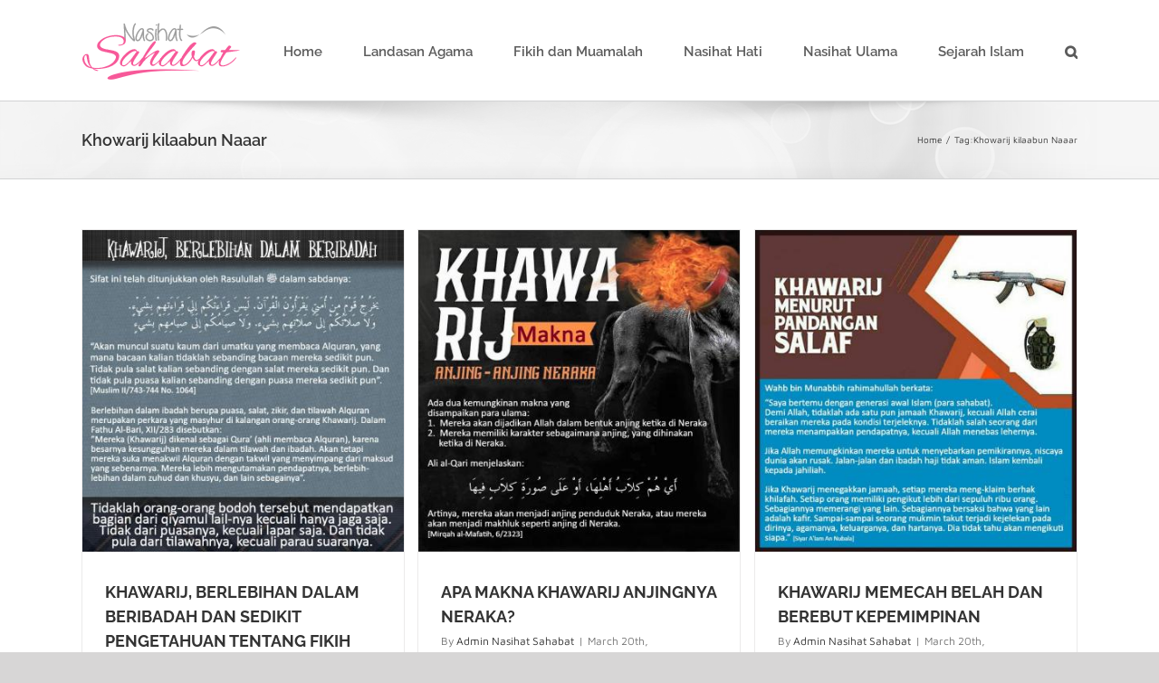

--- FILE ---
content_type: text/html; charset=UTF-8
request_url: https://nasihatsahabat.com/tag/khowarij-kilaabun-naaar/
body_size: 13942
content:
<!DOCTYPE html>
<html class="avada-html-layout-wide avada-html-header-position-top avada-html-is-archive" lang="en-US" prefix="og: http://ogp.me/ns# fb: http://ogp.me/ns/fb#">
<head>
	<meta http-equiv="X-UA-Compatible" content="IE=edge" />
	<meta http-equiv="Content-Type" content="text/html; charset=utf-8"/>
	<meta name="viewport" content="width=device-width, initial-scale=1" />
	<meta name='robots' content='index, follow, max-image-preview:large, max-snippet:-1, max-video-preview:-1' />

	<!-- This site is optimized with the Yoast SEO plugin v25.6 - https://yoast.com/wordpress/plugins/seo/ -->
	<title>Khowarij kilaabun Naaar Archives - Nasihat Sahabat</title>
	<link rel="canonical" href="https://nasihatsahabat.com/tag/khowarij-kilaabun-naaar/" />
	<meta property="og:locale" content="en_US" />
	<meta property="og:type" content="article" />
	<meta property="og:title" content="Khowarij kilaabun Naaar Archives - Nasihat Sahabat" />
	<meta property="og:url" content="https://nasihatsahabat.com/tag/khowarij-kilaabun-naaar/" />
	<meta property="og:site_name" content="Nasihat Sahabat" />
	<meta name="twitter:card" content="summary_large_image" />
	<meta name="twitter:site" content="@NasihatSunnah" />
	<script type="application/ld+json" class="yoast-schema-graph">{"@context":"https://schema.org","@graph":[{"@type":"CollectionPage","@id":"https://nasihatsahabat.com/tag/khowarij-kilaabun-naaar/","url":"https://nasihatsahabat.com/tag/khowarij-kilaabun-naaar/","name":"Khowarij kilaabun Naaar Archives - Nasihat Sahabat","isPartOf":{"@id":"https://nasihatsahabat.com/#website"},"primaryImageOfPage":{"@id":"https://nasihatsahabat.com/tag/khowarij-kilaabun-naaar/#primaryimage"},"image":{"@id":"https://nasihatsahabat.com/tag/khowarij-kilaabun-naaar/#primaryimage"},"thumbnailUrl":"https://nasihatsahabat.com/wp-content/uploads/2019/03/Khawarij-Berlebihan-Dalam-Beribadah-Ghuluw-Ibadah-Anjing-Neraka-1.jpg","breadcrumb":{"@id":"https://nasihatsahabat.com/tag/khowarij-kilaabun-naaar/#breadcrumb"},"inLanguage":"en-US"},{"@type":"ImageObject","inLanguage":"en-US","@id":"https://nasihatsahabat.com/tag/khowarij-kilaabun-naaar/#primaryimage","url":"https://nasihatsahabat.com/wp-content/uploads/2019/03/Khawarij-Berlebihan-Dalam-Beribadah-Ghuluw-Ibadah-Anjing-Neraka-1.jpg","contentUrl":"https://nasihatsahabat.com/wp-content/uploads/2019/03/Khawarij-Berlebihan-Dalam-Beribadah-Ghuluw-Ibadah-Anjing-Neraka-1.jpg","width":800,"height":800,"caption":"KHAWARIJ, BERLEBIHAN DALAM BERIBADAH DAN SEDIKIT PENGETAHUAN TENTANG FIKIH"},{"@type":"BreadcrumbList","@id":"https://nasihatsahabat.com/tag/khowarij-kilaabun-naaar/#breadcrumb","itemListElement":[{"@type":"ListItem","position":1,"name":"Home","item":"https://nasihatsahabat.com/"},{"@type":"ListItem","position":2,"name":"Khowarij kilaabun Naaar"}]},{"@type":"WebSite","@id":"https://nasihatsahabat.com/#website","url":"https://nasihatsahabat.com/","name":"Nasihat Sahabat","description":"Karena Nasihat, Pemberian Terbaik Seorang Sahabat","publisher":{"@id":"https://nasihatsahabat.com/#organization"},"potentialAction":[{"@type":"SearchAction","target":{"@type":"EntryPoint","urlTemplate":"https://nasihatsahabat.com/?s={search_term_string}"},"query-input":{"@type":"PropertyValueSpecification","valueRequired":true,"valueName":"search_term_string"}}],"inLanguage":"en-US"},{"@type":"Organization","@id":"https://nasihatsahabat.com/#organization","name":"Nasihat Sahabat","url":"https://nasihatsahabat.com/","logo":{"@type":"ImageObject","inLanguage":"en-US","@id":"https://nasihatsahabat.com/#/schema/logo/image/","url":"https://nasihatsahabat.com/wp-content/uploads/2018/04/logo-header.png","contentUrl":"https://nasihatsahabat.com/wp-content/uploads/2018/04/logo-header.png","width":175,"height":85,"caption":"Nasihat Sahabat"},"image":{"@id":"https://nasihatsahabat.com/#/schema/logo/image/"},"sameAs":["https://www.facebook.com/nasihatsahabatcom/","https://x.com/NasihatSunnah","https://www.instagram.com/nasihatsahabatcom/","https://id.pinterest.com/nasihatsahabat/"]}]}</script>
	<!-- / Yoast SEO plugin. -->


<link rel="amphtml" href="https://nasihatsahabat.com/tag/khowarij-kilaabun-naaar/amp/" /><meta name="generator" content="AMP for WP 1.1.11"/><link rel='dns-prefetch' href='//www.googletagmanager.com' />
<link rel="alternate" type="application/rss+xml" title="Nasihat Sahabat &raquo; Feed" href="https://nasihatsahabat.com/feed/" />
<link rel="alternate" type="application/rss+xml" title="Nasihat Sahabat &raquo; Comments Feed" href="https://nasihatsahabat.com/comments/feed/" />
					<link rel="shortcut icon" href="https://nasihatsahabat.com/wp-content/uploads/2020/01/favicon-nasihatsahabat-16.png" type="image/x-icon" />
		
		
		
					<!-- MS Edge Icon -->
			<meta name="msapplication-TileImage" content="https://nasihatsahabat.com/wp-content/uploads/2020/01/favicon-nasihatsahabat-72.png">
				<link rel="alternate" type="application/rss+xml" title="Nasihat Sahabat &raquo; Khowarij kilaabun Naaar Tag Feed" href="https://nasihatsahabat.com/tag/khowarij-kilaabun-naaar/feed/" />
				
		<meta property="og:locale" content="en_US"/>
		<meta property="og:type" content="article"/>
		<meta property="og:site_name" content="Nasihat Sahabat"/>
		<meta property="og:title" content="Khowarij kilaabun Naaar Archives - Nasihat Sahabat"/>
				<meta property="og:url" content="https://nasihatsahabat.com/khawarij-berlebihan-dalam-beribadah-dan-sedikit-pengetahuan-tentang-fikih/"/>
																				<meta property="og:image" content="https://nasihatsahabat.com/wp-content/uploads/2019/03/Khawarij-Berlebihan-Dalam-Beribadah-Ghuluw-Ibadah-Anjing-Neraka-1.jpg"/>
		<meta property="og:image:width" content="800"/>
		<meta property="og:image:height" content="800"/>
		<meta property="og:image:type" content="image/jpeg"/>
				<script type="text/javascript" src="https://nasihatsahabat.com/wp-includes/js/jquery/jquery.min.js?ver=3.7.1" id="jquery-core-js"></script>
<script type="text/javascript" src="https://nasihatsahabat.com/wp-includes/js/jquery/jquery-migrate.min.js?ver=3.4.1" id="jquery-migrate-js"></script>
<script type="text/javascript" src="//nasihatsahabat.com/wp-content/plugins/revslider/sr6/assets/js/rbtools.min.js?ver=6.7.16" async id="tp-tools-js"></script>
<script type="text/javascript" src="//nasihatsahabat.com/wp-content/plugins/revslider/sr6/assets/js/rs6.min.js?ver=6.7.16" async id="revmin-js"></script>

<!-- Google tag (gtag.js) snippet added by Site Kit -->
<!-- Google Analytics snippet added by Site Kit -->
<script type="text/javascript" src="https://www.googletagmanager.com/gtag/js?id=GT-TQSV35G" id="google_gtagjs-js" async></script>
<script type="text/javascript" id="google_gtagjs-js-after">
/* <![CDATA[ */
window.dataLayer = window.dataLayer || [];function gtag(){dataLayer.push(arguments);}
gtag("set","linker",{"domains":["nasihatsahabat.com"]});
gtag("js", new Date());
gtag("set", "developer_id.dZTNiMT", true);
gtag("config", "GT-TQSV35G");
/* ]]> */
</script>
<link rel="https://api.w.org/" href="https://nasihatsahabat.com/wp-json/" /><link rel="alternate" title="JSON" type="application/json" href="https://nasihatsahabat.com/wp-json/wp/v2/tags/25965" /><link rel="EditURI" type="application/rsd+xml" title="RSD" href="https://nasihatsahabat.com/xmlrpc.php?rsd" />

<meta name="generator" content="Site Kit by Google 1.171.0" /><script type="text/javascript">
(function(url){
	if(/(?:Chrome\/26\.0\.1410\.63 Safari\/537\.31|WordfenceTestMonBot)/.test(navigator.userAgent)){ return; }
	var addEvent = function(evt, handler) {
		if (window.addEventListener) {
			document.addEventListener(evt, handler, false);
		} else if (window.attachEvent) {
			document.attachEvent('on' + evt, handler);
		}
	};
	var removeEvent = function(evt, handler) {
		if (window.removeEventListener) {
			document.removeEventListener(evt, handler, false);
		} else if (window.detachEvent) {
			document.detachEvent('on' + evt, handler);
		}
	};
	var evts = 'contextmenu dblclick drag dragend dragenter dragleave dragover dragstart drop keydown keypress keyup mousedown mousemove mouseout mouseover mouseup mousewheel scroll'.split(' ');
	var logHuman = function() {
		if (window.wfLogHumanRan) { return; }
		window.wfLogHumanRan = true;
		var wfscr = document.createElement('script');
		wfscr.type = 'text/javascript';
		wfscr.async = true;
		wfscr.src = url + '&r=' + Math.random();
		(document.getElementsByTagName('head')[0]||document.getElementsByTagName('body')[0]).appendChild(wfscr);
		for (var i = 0; i < evts.length; i++) {
			removeEvent(evts[i], logHuman);
		}
	};
	for (var i = 0; i < evts.length; i++) {
		addEvent(evts[i], logHuman);
	}
})('//nasihatsahabat.com/?wordfence_lh=1&hid=5CFE5DB4A925332757BE90662BFEE659');
</script><style type="text/css" id="css-fb-visibility">@media screen and (max-width: 640px){.fusion-no-small-visibility{display:none !important;}body .sm-text-align-center{text-align:center !important;}body .sm-text-align-left{text-align:left !important;}body .sm-text-align-right{text-align:right !important;}body .sm-flex-align-center{justify-content:center !important;}body .sm-flex-align-flex-start{justify-content:flex-start !important;}body .sm-flex-align-flex-end{justify-content:flex-end !important;}body .sm-mx-auto{margin-left:auto !important;margin-right:auto !important;}body .sm-ml-auto{margin-left:auto !important;}body .sm-mr-auto{margin-right:auto !important;}body .fusion-absolute-position-small{position:absolute;top:auto;width:100%;}.awb-sticky.awb-sticky-small{ position: sticky; top: var(--awb-sticky-offset,0); }}@media screen and (min-width: 641px) and (max-width: 1024px){.fusion-no-medium-visibility{display:none !important;}body .md-text-align-center{text-align:center !important;}body .md-text-align-left{text-align:left !important;}body .md-text-align-right{text-align:right !important;}body .md-flex-align-center{justify-content:center !important;}body .md-flex-align-flex-start{justify-content:flex-start !important;}body .md-flex-align-flex-end{justify-content:flex-end !important;}body .md-mx-auto{margin-left:auto !important;margin-right:auto !important;}body .md-ml-auto{margin-left:auto !important;}body .md-mr-auto{margin-right:auto !important;}body .fusion-absolute-position-medium{position:absolute;top:auto;width:100%;}.awb-sticky.awb-sticky-medium{ position: sticky; top: var(--awb-sticky-offset,0); }}@media screen and (min-width: 1025px){.fusion-no-large-visibility{display:none !important;}body .lg-text-align-center{text-align:center !important;}body .lg-text-align-left{text-align:left !important;}body .lg-text-align-right{text-align:right !important;}body .lg-flex-align-center{justify-content:center !important;}body .lg-flex-align-flex-start{justify-content:flex-start !important;}body .lg-flex-align-flex-end{justify-content:flex-end !important;}body .lg-mx-auto{margin-left:auto !important;margin-right:auto !important;}body .lg-ml-auto{margin-left:auto !important;}body .lg-mr-auto{margin-right:auto !important;}body .fusion-absolute-position-large{position:absolute;top:auto;width:100%;}.awb-sticky.awb-sticky-large{ position: sticky; top: var(--awb-sticky-offset,0); }}</style><meta name="google-site-verification" content="B-gdmvF5l-ZQ8XFs0FJYGKufHyq-m3kTMCmcMg7ZupQ">      <meta name="onesignal" content="wordpress-plugin"/>
            <script>

      window.OneSignalDeferred = window.OneSignalDeferred || [];

      OneSignalDeferred.push(function(OneSignal) {
        var oneSignal_options = {};
        window._oneSignalInitOptions = oneSignal_options;

        oneSignal_options['serviceWorkerParam'] = { scope: '/' };
oneSignal_options['serviceWorkerPath'] = 'OneSignalSDKWorker.js.php';

        OneSignal.Notifications.setDefaultUrl("https://nasihatsahabat.com");

        oneSignal_options['wordpress'] = true;
oneSignal_options['appId'] = '9948a897-d4ea-4eb1-bd95-a5d22c8875bb';
oneSignal_options['allowLocalhostAsSecureOrigin'] = true;
oneSignal_options['welcomeNotification'] = { };
oneSignal_options['welcomeNotification']['title'] = "";
oneSignal_options['welcomeNotification']['message'] = "Terima kasih telah berlangganan, semoga bermanfaat..";
oneSignal_options['path'] = "https://nasihatsahabat.com/wp-content/plugins/onesignal-free-web-push-notifications/sdk_files/";
oneSignal_options['safari_web_id'] = "web.onesignal.auto.32358c52-eb5f-4c9c-a5b8-d10e6e7ce454";
oneSignal_options['promptOptions'] = { };
oneSignal_options['notifyButton'] = { };
oneSignal_options['notifyButton']['enable'] = true;
oneSignal_options['notifyButton']['position'] = 'bottom-right';
oneSignal_options['notifyButton']['theme'] = 'default';
oneSignal_options['notifyButton']['size'] = 'medium';
oneSignal_options['notifyButton']['displayPredicate'] = function() {
              return !OneSignal.User.PushSubscription.optedIn;
            };
oneSignal_options['notifyButton']['showCredit'] = false;
oneSignal_options['notifyButton']['text'] = {};
oneSignal_options['notifyButton']['text']['tip.state.subscribed'] = 'Anda telah berlangganan nasihatsahabat.com';
oneSignal_options['notifyButton']['text']['message.action.subscribed'] = 'Terima kasih telah berlangganan, semoga bermanfaat untuk kita semua';
oneSignal_options['notifyButton']['text']['message.action.resubscribed'] = 'Anda telah berlangganan nasihatsahabat.com';
oneSignal_options['notifyButton']['text']['message.action.unsubscribed'] = 'Anda tidak akan menerima notifikasi lagi';
oneSignal_options['notifyButton']['text']['dialog.main.button.subscribe'] = 'Berlangganan (Gratis)';
oneSignal_options['notifyButton']['text']['dialog.main.button.unsubscribe'] = 'Berhenti langganan (kehilangan kesempatan mendapatkan ilmu)';
oneSignal_options['notifyButton']['text']['dialog.blocked.title'] = 'menghapus blok notifikasi';
oneSignal_options['notifyButton']['text']['dialog.blocked.message'] = 'Ikuti instruksi ini untuk memperbolehkan notifikasi:';
oneSignal_options['notifyButton']['colors'] = {};
              OneSignal.init(window._oneSignalInitOptions);
              OneSignal.Slidedown.promptPush()      });

      function documentInitOneSignal() {
        var oneSignal_elements = document.getElementsByClassName("OneSignal-prompt");

        var oneSignalLinkClickHandler = function(event) { OneSignal.Notifications.requestPermission(); event.preventDefault(); };        for(var i = 0; i < oneSignal_elements.length; i++)
          oneSignal_elements[i].addEventListener('click', oneSignalLinkClickHandler, false);
      }

      if (document.readyState === 'complete') {
           documentInitOneSignal();
      }
      else {
           window.addEventListener("load", function(event){
               documentInitOneSignal();
          });
      }
    </script>
    <script>
		if(screen.width<769){
        	window.location = "https://nasihatsahabat.com/tag/khowarij-kilaabun-naaar/amp/";
        }
    	</script>
<meta name="generator" content="Powered by Slider Revolution 6.7.16 - responsive, Mobile-Friendly Slider Plugin for WordPress with comfortable drag and drop interface." />
<script>function setREVStartSize(e){
			//window.requestAnimationFrame(function() {
				window.RSIW = window.RSIW===undefined ? window.innerWidth : window.RSIW;
				window.RSIH = window.RSIH===undefined ? window.innerHeight : window.RSIH;
				try {
					var pw = document.getElementById(e.c).parentNode.offsetWidth,
						newh;
					pw = pw===0 || isNaN(pw) || (e.l=="fullwidth" || e.layout=="fullwidth") ? window.RSIW : pw;
					e.tabw = e.tabw===undefined ? 0 : parseInt(e.tabw);
					e.thumbw = e.thumbw===undefined ? 0 : parseInt(e.thumbw);
					e.tabh = e.tabh===undefined ? 0 : parseInt(e.tabh);
					e.thumbh = e.thumbh===undefined ? 0 : parseInt(e.thumbh);
					e.tabhide = e.tabhide===undefined ? 0 : parseInt(e.tabhide);
					e.thumbhide = e.thumbhide===undefined ? 0 : parseInt(e.thumbhide);
					e.mh = e.mh===undefined || e.mh=="" || e.mh==="auto" ? 0 : parseInt(e.mh,0);
					if(e.layout==="fullscreen" || e.l==="fullscreen")
						newh = Math.max(e.mh,window.RSIH);
					else{
						e.gw = Array.isArray(e.gw) ? e.gw : [e.gw];
						for (var i in e.rl) if (e.gw[i]===undefined || e.gw[i]===0) e.gw[i] = e.gw[i-1];
						e.gh = e.el===undefined || e.el==="" || (Array.isArray(e.el) && e.el.length==0)? e.gh : e.el;
						e.gh = Array.isArray(e.gh) ? e.gh : [e.gh];
						for (var i in e.rl) if (e.gh[i]===undefined || e.gh[i]===0) e.gh[i] = e.gh[i-1];
											
						var nl = new Array(e.rl.length),
							ix = 0,
							sl;
						e.tabw = e.tabhide>=pw ? 0 : e.tabw;
						e.thumbw = e.thumbhide>=pw ? 0 : e.thumbw;
						e.tabh = e.tabhide>=pw ? 0 : e.tabh;
						e.thumbh = e.thumbhide>=pw ? 0 : e.thumbh;
						for (var i in e.rl) nl[i] = e.rl[i]<window.RSIW ? 0 : e.rl[i];
						sl = nl[0];
						for (var i in nl) if (sl>nl[i] && nl[i]>0) { sl = nl[i]; ix=i;}
						var m = pw>(e.gw[ix]+e.tabw+e.thumbw) ? 1 : (pw-(e.tabw+e.thumbw)) / (e.gw[ix]);
						newh =  (e.gh[ix] * m) + (e.tabh + e.thumbh);
					}
					var el = document.getElementById(e.c);
					if (el!==null && el) el.style.height = newh+"px";
					el = document.getElementById(e.c+"_wrapper");
					if (el!==null && el) {
						el.style.height = newh+"px";
						el.style.display = "block";
					}
				} catch(e){
					console.log("Failure at Presize of Slider:" + e)
				}
			//});
		  };</script>
		<script type="text/javascript">
			var doc = document.documentElement;
			doc.setAttribute( 'data-useragent', navigator.userAgent );
		</script>
		<!-- Global site tag (gtag.js) - Google Analytics -->
<script async src="https://www.googletagmanager.com/gtag/js?id=UA-85758108-1"></script>
<script>
  window.dataLayer = window.dataLayer || [];
  function gtag(){dataLayer.push(arguments);}
  gtag('js', new Date());

  gtag('config', 'UA-85758108-1');
</script>
	</head>

<body class="archive tag tag-khowarij-kilaabun-naaar tag-25965 fusion-image-hovers fusion-pagination-sizing fusion-button_type-flat fusion-button_span-no fusion-button_gradient-linear avada-image-rollover-circle-yes avada-image-rollover-no fusion-body ltr fusion-sticky-header no-tablet-sticky-header no-mobile-sticky-header no-mobile-slidingbar no-desktop-totop no-mobile-totop avada-has-rev-slider-styles fusion-disable-outline fusion-sub-menu-fade mobile-logo-pos-left layout-wide-mode avada-has-boxed-modal-shadow- layout-scroll-offset-full avada-has-zero-margin-offset-top fusion-top-header menu-text-align-center mobile-menu-design-modern fusion-show-pagination-text fusion-header-layout-v1 avada-responsive avada-footer-fx-none avada-menu-highlight-style-bar fusion-search-form-classic fusion-main-menu-search-dropdown fusion-avatar-square avada-sticky-shrinkage avada-dropdown-styles avada-blog-layout-large avada-blog-archive-layout-grid avada-header-shadow-no avada-menu-icon-position-left avada-has-megamenu-shadow avada-has-mainmenu-dropdown-divider avada-has-mobile-menu-search avada-has-main-nav-search-icon avada-has-breadcrumb-mobile-hidden avada-has-titlebar-bar_and_content avada-has-pagination-padding avada-flyout-menu-direction-fade avada-ec-views-v1" data-awb-post-id="24694">
		<a class="skip-link screen-reader-text" href="#content">Skip to content</a>

	<div id="boxed-wrapper">
		
		<div id="wrapper" class="fusion-wrapper">
			<div id="home" style="position:relative;top:-1px;"></div>
							
					
			<header class="fusion-header-wrapper">
				<div class="fusion-header-v1 fusion-logo-alignment fusion-logo-left fusion-sticky-menu-1 fusion-sticky-logo- fusion-mobile-logo-  fusion-mobile-menu-design-modern">
					<div class="fusion-header-sticky-height"></div>
<div class="fusion-header">
	<div class="fusion-row">
					<div class="fusion-logo" data-margin-top="13px" data-margin-bottom="13px" data-margin-left="0px" data-margin-right="0px">
			<a class="fusion-logo-link"  href="https://nasihatsahabat.com/" >

						<!-- standard logo -->
			<img src="https://nasihatsahabat.com/wp-content/uploads/2018/04/logo-header.png" srcset="https://nasihatsahabat.com/wp-content/uploads/2018/04/logo-header.png 1x" width="175" height="85" alt="Nasihat Sahabat Logo" data-retina_logo_url="" class="fusion-standard-logo" />

			
					</a>
		</div>		<nav class="fusion-main-menu" aria-label="Main Menu"><ul id="menu-menu-utama" class="fusion-menu"><li  id="menu-item-19820"  class="menu-item menu-item-type-post_type menu-item-object-page menu-item-home menu-item-19820"  data-item-id="19820"><a  href="https://nasihatsahabat.com/" class="fusion-bar-highlight"><span class="menu-text">Home</span></a></li><li  id="menu-item-19822"  class="menu-item menu-item-type-taxonomy menu-item-object-category menu-item-19822"  data-item-id="19822"><a  href="https://nasihatsahabat.com/category/landasan-agama/" class="fusion-bar-highlight"><span class="menu-text">Landasan Agama</span></a></li><li  id="menu-item-19821"  class="menu-item menu-item-type-taxonomy menu-item-object-category menu-item-19821"  data-item-id="19821"><a  href="https://nasihatsahabat.com/category/fikih-dan-muamalah/" class="fusion-bar-highlight"><span class="menu-text">Fikih dan Muamalah</span></a></li><li  id="menu-item-19823"  class="menu-item menu-item-type-taxonomy menu-item-object-category menu-item-19823"  data-item-id="19823"><a  href="https://nasihatsahabat.com/category/nasihat-hati/" class="fusion-bar-highlight"><span class="menu-text">Nasihat Hati</span></a></li><li  id="menu-item-19824"  class="menu-item menu-item-type-taxonomy menu-item-object-category menu-item-19824"  data-item-id="19824"><a  href="https://nasihatsahabat.com/category/nasihat-ulama/" class="fusion-bar-highlight"><span class="menu-text">Nasihat Ulama</span></a></li><li  id="menu-item-19825"  class="menu-item menu-item-type-taxonomy menu-item-object-category menu-item-19825"  data-item-id="19825"><a  href="https://nasihatsahabat.com/category/sejarah-islam/" class="fusion-bar-highlight"><span class="menu-text">Sejarah Islam</span></a></li><li class="fusion-custom-menu-item fusion-main-menu-search"><a class="fusion-main-menu-icon fusion-bar-highlight" href="#" aria-label="Search" data-title="Search" title="Search" role="button" aria-expanded="false"></a><div class="fusion-custom-menu-item-contents">		<form role="search" class="searchform fusion-search-form  fusion-search-form-classic" method="get" action="https://nasihatsahabat.com/">
			<div class="fusion-search-form-content">

				
				<div class="fusion-search-field search-field">
					<label><span class="screen-reader-text">Search for:</span>
													<input type="search" value="" name="s" class="s" placeholder="Search..." required aria-required="true" aria-label="Search..."/>
											</label>
				</div>
				<div class="fusion-search-button search-button">
					<input type="submit" class="fusion-search-submit searchsubmit" aria-label="Search" value="&#xf002;" />
									</div>

				
			</div>


			
		</form>
		</div></li></ul></nav><nav class="fusion-main-menu fusion-sticky-menu" aria-label="Main Menu Sticky"><ul id="menu-menu-utama-1" class="fusion-menu"><li   class="menu-item menu-item-type-post_type menu-item-object-page menu-item-home menu-item-19820"  data-item-id="19820"><a  href="https://nasihatsahabat.com/" class="fusion-bar-highlight"><span class="menu-text">Home</span></a></li><li   class="menu-item menu-item-type-taxonomy menu-item-object-category menu-item-19822"  data-item-id="19822"><a  href="https://nasihatsahabat.com/category/landasan-agama/" class="fusion-bar-highlight"><span class="menu-text">Landasan Agama</span></a></li><li   class="menu-item menu-item-type-taxonomy menu-item-object-category menu-item-19821"  data-item-id="19821"><a  href="https://nasihatsahabat.com/category/fikih-dan-muamalah/" class="fusion-bar-highlight"><span class="menu-text">Fikih dan Muamalah</span></a></li><li   class="menu-item menu-item-type-taxonomy menu-item-object-category menu-item-19823"  data-item-id="19823"><a  href="https://nasihatsahabat.com/category/nasihat-hati/" class="fusion-bar-highlight"><span class="menu-text">Nasihat Hati</span></a></li><li   class="menu-item menu-item-type-taxonomy menu-item-object-category menu-item-19824"  data-item-id="19824"><a  href="https://nasihatsahabat.com/category/nasihat-ulama/" class="fusion-bar-highlight"><span class="menu-text">Nasihat Ulama</span></a></li><li   class="menu-item menu-item-type-taxonomy menu-item-object-category menu-item-19825"  data-item-id="19825"><a  href="https://nasihatsahabat.com/category/sejarah-islam/" class="fusion-bar-highlight"><span class="menu-text">Sejarah Islam</span></a></li><li class="fusion-custom-menu-item fusion-main-menu-search"><a class="fusion-main-menu-icon fusion-bar-highlight" href="#" aria-label="Search" data-title="Search" title="Search" role="button" aria-expanded="false"></a><div class="fusion-custom-menu-item-contents">		<form role="search" class="searchform fusion-search-form  fusion-search-form-classic" method="get" action="https://nasihatsahabat.com/">
			<div class="fusion-search-form-content">

				
				<div class="fusion-search-field search-field">
					<label><span class="screen-reader-text">Search for:</span>
													<input type="search" value="" name="s" class="s" placeholder="Search..." required aria-required="true" aria-label="Search..."/>
											</label>
				</div>
				<div class="fusion-search-button search-button">
					<input type="submit" class="fusion-search-submit searchsubmit" aria-label="Search" value="&#xf002;" />
									</div>

				
			</div>


			
		</form>
		</div></li></ul></nav><div class="fusion-mobile-navigation"><ul id="menu-menu-utama-2" class="fusion-mobile-menu"><li   class="menu-item menu-item-type-post_type menu-item-object-page menu-item-home menu-item-19820"  data-item-id="19820"><a  href="https://nasihatsahabat.com/" class="fusion-bar-highlight"><span class="menu-text">Home</span></a></li><li   class="menu-item menu-item-type-taxonomy menu-item-object-category menu-item-19822"  data-item-id="19822"><a  href="https://nasihatsahabat.com/category/landasan-agama/" class="fusion-bar-highlight"><span class="menu-text">Landasan Agama</span></a></li><li   class="menu-item menu-item-type-taxonomy menu-item-object-category menu-item-19821"  data-item-id="19821"><a  href="https://nasihatsahabat.com/category/fikih-dan-muamalah/" class="fusion-bar-highlight"><span class="menu-text">Fikih dan Muamalah</span></a></li><li   class="menu-item menu-item-type-taxonomy menu-item-object-category menu-item-19823"  data-item-id="19823"><a  href="https://nasihatsahabat.com/category/nasihat-hati/" class="fusion-bar-highlight"><span class="menu-text">Nasihat Hati</span></a></li><li   class="menu-item menu-item-type-taxonomy menu-item-object-category menu-item-19824"  data-item-id="19824"><a  href="https://nasihatsahabat.com/category/nasihat-ulama/" class="fusion-bar-highlight"><span class="menu-text">Nasihat Ulama</span></a></li><li   class="menu-item menu-item-type-taxonomy menu-item-object-category menu-item-19825"  data-item-id="19825"><a  href="https://nasihatsahabat.com/category/sejarah-islam/" class="fusion-bar-highlight"><span class="menu-text">Sejarah Islam</span></a></li></ul></div>	<div class="fusion-mobile-menu-icons">
							<a href="#" class="fusion-icon awb-icon-bars" aria-label="Toggle mobile menu" aria-expanded="false"></a>
		
					<a href="#" class="fusion-icon awb-icon-search" aria-label="Toggle mobile search"></a>
		
		
			</div>

<nav class="fusion-mobile-nav-holder fusion-mobile-menu-text-align-left" aria-label="Main Menu Mobile"></nav>

	<nav class="fusion-mobile-nav-holder fusion-mobile-menu-text-align-left fusion-mobile-sticky-nav-holder" aria-label="Main Menu Mobile Sticky"></nav>
		
<div class="fusion-clearfix"></div>
<div class="fusion-mobile-menu-search">
			<form role="search" class="searchform fusion-search-form  fusion-search-form-classic" method="get" action="https://nasihatsahabat.com/">
			<div class="fusion-search-form-content">

				
				<div class="fusion-search-field search-field">
					<label><span class="screen-reader-text">Search for:</span>
													<input type="search" value="" name="s" class="s" placeholder="Search..." required aria-required="true" aria-label="Search..."/>
											</label>
				</div>
				<div class="fusion-search-button search-button">
					<input type="submit" class="fusion-search-submit searchsubmit" aria-label="Search" value="&#xf002;" />
									</div>

				
			</div>


			
		</form>
		</div>
			</div>
</div>
				</div>
				<div class="fusion-clearfix"></div>
			</header>
								
							<div id="sliders-container" class="fusion-slider-visibility">
					</div>
				
					
							
			<section class="avada-page-titlebar-wrapper" aria-label="Page Title Bar">
	<div class="fusion-page-title-bar fusion-page-title-bar-none fusion-page-title-bar-left">
		<div class="fusion-page-title-row">
			<div class="fusion-page-title-wrapper">
				<div class="fusion-page-title-captions">

																							<h1 class="entry-title">Khowarij kilaabun Naaar</h1>

											
					
				</div>

															<div class="fusion-page-title-secondary">
							<nav class="fusion-breadcrumbs awb-yoast-breadcrumbs" ara-label="Breadcrumb"><ol class="awb-breadcrumb-list"><li class="fusion-breadcrumb-item awb-breadcrumb-sep" ><a href="https://nasihatsahabat.com" class="fusion-breadcrumb-link"><span >Home</span></a></li><li class="fusion-breadcrumb-item" ><span >Tag:</span></li><li class="fusion-breadcrumb-item"  aria-current="page"><span  class="breadcrumb-leaf">Khowarij kilaabun Naaar</span></li></ol></nav>						</div>
									
			</div>
		</div>
	</div>
</section>

						<main id="main" class="clearfix ">
				<div class="fusion-row" style="">
<section id="content" class=" full-width" style="width: 100%;">
	
	<div id="posts-container" class="fusion-blog-archive fusion-blog-layout-grid-wrapper fusion-clearfix">
	<div class="fusion-posts-container fusion-blog-layout-grid fusion-blog-layout-grid-3 isotope fusion-blog-equal-heights fusion-blog-pagination " data-pages="1">
		
		
													<article id="post-24694" class="fusion-post-grid  post fusion-clearfix post-24694 type-post status-publish format-standard has-post-thumbnail hentry category-bidah-akidah-tauhid category-khawarij category-manhaj tag-ahli-bidah tag-anjing-anjing-neraka tag-arti-anjing-neraka tag-beda-jihad-dan-terorisme tag-bidah tag-bom-bunuh-diri tag-ciri-ciri-khawarij tag-demonstrasi tag-isis tag-isis-bukan-jihad tag-jihad-dalam-islam tag-khawarij tag-khawarij-dalam-pandangan-salaf tag-khowarij tag-khowarij-kilaabun-naaar tag-makna-anjing-neraka tag-pemberontakan tag-sifat-khawarij tag-syarat-jihad tag-takfir tag-tanda-tanda-khawarj tag-terorisme tag-terorisme-bukan-islam tag-tujuan-jihad">
														<div class="fusion-post-wrapper">
				
				
				
									
		<div class="fusion-flexslider flexslider fusion-flexslider-loading fusion-post-slideshow">
		<ul class="slides">
																		<li><div  class="fusion-image-wrapper" aria-haspopup="true">
							<a href="https://nasihatsahabat.com/khawarij-berlebihan-dalam-beribadah-dan-sedikit-pengetahuan-tentang-fikih/" aria-label="KHAWARIJ, BERLEBIHAN DALAM BERIBADAH DAN SEDIKIT PENGETAHUAN TENTANG FIKIH">
							<img width="800" height="800" src="https://nasihatsahabat.com/wp-content/uploads/2019/03/Khawarij-Berlebihan-Dalam-Beribadah-Ghuluw-Ibadah-Anjing-Neraka-1.jpg" class="attachment-full size-full wp-post-image" alt="KHAWARIJ, BERLEBIHAN DALAM BERIBADAH DAN SEDIKIT PENGETAHUAN TENTANG FIKIH" decoding="async" fetchpriority="high" srcset="https://nasihatsahabat.com/wp-content/uploads/2019/03/Khawarij-Berlebihan-Dalam-Beribadah-Ghuluw-Ibadah-Anjing-Neraka-1-200x200.jpg 200w, https://nasihatsahabat.com/wp-content/uploads/2019/03/Khawarij-Berlebihan-Dalam-Beribadah-Ghuluw-Ibadah-Anjing-Neraka-1-400x400.jpg 400w, https://nasihatsahabat.com/wp-content/uploads/2019/03/Khawarij-Berlebihan-Dalam-Beribadah-Ghuluw-Ibadah-Anjing-Neraka-1-600x600.jpg 600w, https://nasihatsahabat.com/wp-content/uploads/2019/03/Khawarij-Berlebihan-Dalam-Beribadah-Ghuluw-Ibadah-Anjing-Neraka-1.jpg 800w" sizes="(min-width: 2200px) 100vw, (min-width: 784px) 357px, (min-width: 712px) 535px, (min-width: 640px) 712px, " />			</a>
							</div>
</li>
																																																																														</ul>
	</div>
				
														<div class="fusion-post-content-wrapper">
				
				
				<div class="fusion-post-content post-content">
					<h2 class="entry-title fusion-post-title"><a href="https://nasihatsahabat.com/khawarij-berlebihan-dalam-beribadah-dan-sedikit-pengetahuan-tentang-fikih/">KHAWARIJ, BERLEBIHAN DALAM BERIBADAH DAN SEDIKIT PENGETAHUAN TENTANG FIKIH</a></h2>
																<p class="fusion-single-line-meta">By <span class="vcard"><span class="fn"><a href="https://nasihatsahabat.com/author/adm_wida/" title="Posts by Admin Nasihat Sahabat" rel="author">Admin Nasihat Sahabat</a></span></span><span class="fusion-inline-sep">|</span><span class="updated rich-snippet-hidden">2019-03-21T00:37:21+00:00</span><span>March 21st, 2019</span><span class="fusion-inline-sep">|</span><a href="https://nasihatsahabat.com/category/landasan-agama/bidah-akidah-tauhid/" rel="category tag">Bid'ah</a>, <a href="https://nasihatsahabat.com/category/manhaj/khawarij/" rel="category tag">Khawarij</a>, <a href="https://nasihatsahabat.com/category/manhaj/" rel="category tag">Manhaj</a><span class="fusion-inline-sep">|</span></p>
																										<div class="fusion-content-sep sep-double sep-solid"></div>
						
					
					<div class="fusion-post-content-container">
						<p>KHAWARIJ, BERLEBIHAN DALAM BERIBADAH DAN SEDIKIT PENGETAHUAN TENTANG FIKIH   Berlebihan dalam Beribadah   Sifat ini telah ditunjukkan oleh Rasulullah ﷺ sabdanya:   يخَرُجُ قَوْمٌ مِنْ أُمَتيِ يَقْرَأُوْنَ الْقُرْآَنْ. لَيْسَ  [...]</p>					</div>
				</div>

				
																																<div class="fusion-meta-info">
																										<div class="fusion-alignleft">
										<a href="https://nasihatsahabat.com/khawarij-berlebihan-dalam-beribadah-dan-sedikit-pengetahuan-tentang-fikih/" class="fusion-read-more" aria-label="More on KHAWARIJ, BERLEBIHAN DALAM BERIBADAH DAN SEDIKIT PENGETAHUAN TENTANG FIKIH">
											Read More										</a>
									</div>
								
																																		<div class="fusion-alignright">
																					<a href="https://nasihatsahabat.com/khawarij-berlebihan-dalam-beribadah-dan-sedikit-pengetahuan-tentang-fikih/#respond"><i class="awb-icon-bubbles" aria-hidden="true"></i>&nbsp;0</a>																			</div>
															</div>
															
									</div>
				
									</div>
							</article>

			
											<article id="post-24691" class="fusion-post-grid  post fusion-clearfix post-24691 type-post status-publish format-standard has-post-thumbnail hentry category-uncategorized tag-ahli-bidah tag-anjing-anjing-neraka tag-arti-anjing-neraka tag-beda-jihad-dan-terorisme tag-bidah tag-bom-bunuh-diri tag-ciri-ciri-khawarij tag-demonstrasi tag-isis tag-isis-bukan-jihad tag-jihad-dalam-islam tag-khawarij tag-khawarij-dalam-pandangan-salaf tag-khowarij tag-khowarij-kilaabun-naaar tag-makna-anjing-neraka tag-pemberontakan tag-sifat-khawarij tag-takfir tag-tanda-tanda-khawarj tag-terorisme tag-terorisme-bukan-islam tag-tujuan-jihad">
														<div class="fusion-post-wrapper">
				
				
				
									
		<div class="fusion-flexslider flexslider fusion-flexslider-loading fusion-post-slideshow">
		<ul class="slides">
																		<li><div  class="fusion-image-wrapper" aria-haspopup="true">
							<a href="https://nasihatsahabat.com/apa-makna-khawarij-anjingnya-neraka/" aria-label="APA MAKNA KHAWARIJ ANJINGNYA NERAKA?">
							<img width="800" height="800" src="https://nasihatsahabat.com/wp-content/uploads/2019/03/Apa-makna-Khawarij-anjingnya-Neraka-Arti-Definisi.jpg" class="attachment-full size-full wp-post-image" alt="APA MAKNA KHAWARIJ ANJINGNYA NERAKA?" decoding="async" srcset="https://nasihatsahabat.com/wp-content/uploads/2019/03/Apa-makna-Khawarij-anjingnya-Neraka-Arti-Definisi-200x200.jpg 200w, https://nasihatsahabat.com/wp-content/uploads/2019/03/Apa-makna-Khawarij-anjingnya-Neraka-Arti-Definisi-400x400.jpg 400w, https://nasihatsahabat.com/wp-content/uploads/2019/03/Apa-makna-Khawarij-anjingnya-Neraka-Arti-Definisi-600x600.jpg 600w, https://nasihatsahabat.com/wp-content/uploads/2019/03/Apa-makna-Khawarij-anjingnya-Neraka-Arti-Definisi.jpg 800w" sizes="(min-width: 2200px) 100vw, (min-width: 784px) 357px, (min-width: 712px) 535px, (min-width: 640px) 712px, " />			</a>
							</div>
</li>
																																																																														</ul>
	</div>
				
														<div class="fusion-post-content-wrapper">
				
				
				<div class="fusion-post-content post-content">
					<h2 class="entry-title fusion-post-title"><a href="https://nasihatsahabat.com/apa-makna-khawarij-anjingnya-neraka/">APA MAKNA KHAWARIJ ANJINGNYA NERAKA?</a></h2>
																<p class="fusion-single-line-meta">By <span class="vcard"><span class="fn"><a href="https://nasihatsahabat.com/author/adm_wida/" title="Posts by Admin Nasihat Sahabat" rel="author">Admin Nasihat Sahabat</a></span></span><span class="fusion-inline-sep">|</span><span class="updated rich-snippet-hidden">2019-03-20T15:26:41+00:00</span><span>March 20th, 2019</span><span class="fusion-inline-sep">|</span><a href="https://nasihatsahabat.com/category/uncategorized/" rel="category tag">Uncategorized</a><span class="fusion-inline-sep">|</span></p>
																										<div class="fusion-content-sep sep-double sep-solid"></div>
						
					
					<div class="fusion-post-content-container">
						<p>بِسْمِ اللَّهِ الرَّحْمَنِ الرَّحِيمِ APA MAKNA KHAWARIJ ANJINGNYA NERAKA?   Rasulullah ﷺ bersabda:   اَلْخَوَارِجُ هُمْ كِلاَبُ النَّارِ.   “Khawarij adalah anjing-anjing (penghuni) Neraka.” [HR. Ahmad (IV/355), ‘Abdullah bin Ahmad  [...]</p>					</div>
				</div>

				
																																<div class="fusion-meta-info">
																										<div class="fusion-alignleft">
										<a href="https://nasihatsahabat.com/apa-makna-khawarij-anjingnya-neraka/" class="fusion-read-more" aria-label="More on APA MAKNA KHAWARIJ ANJINGNYA NERAKA?">
											Read More										</a>
									</div>
								
																																		<div class="fusion-alignright">
																					<a href="https://nasihatsahabat.com/apa-makna-khawarij-anjingnya-neraka/#respond"><i class="awb-icon-bubbles" aria-hidden="true"></i>&nbsp;0</a>																			</div>
															</div>
															
									</div>
				
									</div>
							</article>

			
											<article id="post-24655" class="fusion-post-grid  post fusion-clearfix post-24655 type-post status-publish format-standard has-post-thumbnail hentry category-bidah-akidah-tauhid category-khawarij category-manhaj tag-ahli-bidah tag-anjing-anjing-neraka tag-beda-jihad-dan-terorisme tag-bidah tag-bom-bunuh-diri tag-ciri-ciri-khawarij tag-demonstrasi tag-isis tag-isis-bukan-jihad tag-jihad-dalam-islam tag-khawarij tag-khawarij-dalam-pandangan-salaf tag-khowarij tag-khowarij-kilaabun-naaar tag-pemberontakan tag-sifat-khawarij tag-takfir tag-tanda-tanda-khawarj tag-terorisme tag-terorisme-bukan-islam tag-tujuan-jihad">
														<div class="fusion-post-wrapper">
				
				
				
									
		<div class="fusion-flexslider flexslider fusion-flexslider-loading fusion-post-slideshow">
		<ul class="slides">
																		<li><div  class="fusion-image-wrapper" aria-haspopup="true">
							<a href="https://nasihatsahabat.com/khawarij-memecah-belah-dan-berebut-kepemimpinan/" aria-label="KHAWARIJ MEMECAH BELAH DAN BEREBUT KEPEMIMPINAN">
							<img width="800" height="800" src="https://nasihatsahabat.com/wp-content/uploads/2019/03/Khawarij-Memecah-Belah-Dan-Berebut-Kepemimpinan-Rebutan-Pemimpin.jpg" class="attachment-full size-full wp-post-image" alt="KHAWARIJ MEMECAH BELAH DAN BEREBUT KEPEMIMPINAN" decoding="async" srcset="https://nasihatsahabat.com/wp-content/uploads/2019/03/Khawarij-Memecah-Belah-Dan-Berebut-Kepemimpinan-Rebutan-Pemimpin-200x200.jpg 200w, https://nasihatsahabat.com/wp-content/uploads/2019/03/Khawarij-Memecah-Belah-Dan-Berebut-Kepemimpinan-Rebutan-Pemimpin-400x400.jpg 400w, https://nasihatsahabat.com/wp-content/uploads/2019/03/Khawarij-Memecah-Belah-Dan-Berebut-Kepemimpinan-Rebutan-Pemimpin-600x600.jpg 600w, https://nasihatsahabat.com/wp-content/uploads/2019/03/Khawarij-Memecah-Belah-Dan-Berebut-Kepemimpinan-Rebutan-Pemimpin.jpg 800w" sizes="(min-width: 2200px) 100vw, (min-width: 784px) 357px, (min-width: 712px) 535px, (min-width: 640px) 712px, " />			</a>
							</div>
</li>
																																																																														</ul>
	</div>
				
														<div class="fusion-post-content-wrapper">
				
				
				<div class="fusion-post-content post-content">
					<h2 class="entry-title fusion-post-title"><a href="https://nasihatsahabat.com/khawarij-memecah-belah-dan-berebut-kepemimpinan/">KHAWARIJ MEMECAH BELAH DAN BEREBUT KEPEMIMPINAN</a></h2>
																<p class="fusion-single-line-meta">By <span class="vcard"><span class="fn"><a href="https://nasihatsahabat.com/author/adm_wida/" title="Posts by Admin Nasihat Sahabat" rel="author">Admin Nasihat Sahabat</a></span></span><span class="fusion-inline-sep">|</span><span class="updated rich-snippet-hidden">2019-03-20T13:37:31+00:00</span><span>March 20th, 2019</span><span class="fusion-inline-sep">|</span><a href="https://nasihatsahabat.com/category/landasan-agama/bidah-akidah-tauhid/" rel="category tag">Bid'ah</a>, <a href="https://nasihatsahabat.com/category/manhaj/khawarij/" rel="category tag">Khawarij</a>, <a href="https://nasihatsahabat.com/category/manhaj/" rel="category tag">Manhaj</a><span class="fusion-inline-sep">|</span></p>
																										<div class="fusion-content-sep sep-double sep-solid"></div>
						
					
					<div class="fusion-post-content-container">
						<p>بِسْمِ اللَّهِ الرَّحْمَنِ الرَّحِيمِ KHAWARIJ MEMECAH BELAH DAN BEREBUT KEPEMIMPINAN &gt;&gt; Di antara pandangan Salaf mengenai Khawarij   Wahb bin Munabbih (tabi'in w. 114 H, murid Ibnu Abbas, Ibnu Umar,  [...]</p>					</div>
				</div>

				
																																<div class="fusion-meta-info">
																										<div class="fusion-alignleft">
										<a href="https://nasihatsahabat.com/khawarij-memecah-belah-dan-berebut-kepemimpinan/" class="fusion-read-more" aria-label="More on KHAWARIJ MEMECAH BELAH DAN BEREBUT KEPEMIMPINAN">
											Read More										</a>
									</div>
								
																																		<div class="fusion-alignright">
																					<a href="https://nasihatsahabat.com/khawarij-memecah-belah-dan-berebut-kepemimpinan/#respond"><i class="awb-icon-bubbles" aria-hidden="true"></i>&nbsp;0</a>																			</div>
															</div>
															
									</div>
				
									</div>
							</article>

			
		
		
	</div>

			</div>
</section>
						
					</div>  <!-- fusion-row -->
				</main>  <!-- #main -->
				
				
								
					
		<div class="fusion-footer">
					
	<footer class="fusion-footer-widget-area fusion-widget-area fusion-footer-widget-area-center">
		<div class="fusion-row">
			<div class="fusion-columns fusion-columns-1 fusion-widget-area">
				
																									<div class="fusion-column fusion-column-last col-lg-12 col-md-12 col-sm-12">
							<section id="custom_html-3" class="widget_text fusion-footer-widget-column widget widget_custom_html"><h4 class="widget-title">Radio Streaming</h4><div class="textwidget custom-html-widget"><audio autoplay="autoplay" controls="controls"><source src="http://live2.syiartauhid.info:8121/;stream.mp3" type="audio/mp3" />Browser Anda tidak mendukung player ini</audio></div><div style="clear:both;"></div></section>																					</div>
																																																						
				<div class="fusion-clearfix"></div>
			</div> <!-- fusion-columns -->
		</div> <!-- fusion-row -->
	</footer> <!-- fusion-footer-widget-area -->

	
	<footer id="footer" class="fusion-footer-copyright-area fusion-footer-copyright-center">
		<div class="fusion-row">
			<div class="fusion-copyright-content">

				<div class="fusion-copyright-notice">
		<div>
		Copyright 2016 - 2020 Nasihat Sahabat | Silakan disebarkan, semoga bermanfaat untuk umat	</div>
</div>
<div class="fusion-social-links-footer">
	</div>

			</div> <!-- fusion-fusion-copyright-content -->
		</div> <!-- fusion-row -->
	</footer> <!-- #footer -->
		</div> <!-- fusion-footer -->

		
																</div> <!-- wrapper -->
		</div> <!-- #boxed-wrapper -->
				<a class="fusion-one-page-text-link fusion-page-load-link" tabindex="-1" href="#" aria-hidden="true">Page load link</a>

		<div class="avada-footer-scripts">
			<script type="text/javascript">var fusionNavIsCollapsed=function(e){var t,n;window.innerWidth<=e.getAttribute("data-breakpoint")?(e.classList.add("collapse-enabled"),e.classList.remove("awb-menu_desktop"),e.classList.contains("expanded")||(e.setAttribute("aria-expanded","false"),window.dispatchEvent(new Event("fusion-mobile-menu-collapsed",{bubbles:!0,cancelable:!0}))),(n=e.querySelectorAll(".menu-item-has-children.expanded")).length&&n.forEach(function(e){e.querySelector(".awb-menu__open-nav-submenu_mobile").setAttribute("aria-expanded","false")})):(null!==e.querySelector(".menu-item-has-children.expanded .awb-menu__open-nav-submenu_click")&&e.querySelector(".menu-item-has-children.expanded .awb-menu__open-nav-submenu_click").click(),e.classList.remove("collapse-enabled"),e.classList.add("awb-menu_desktop"),e.setAttribute("aria-expanded","true"),null!==e.querySelector(".awb-menu__main-ul")&&e.querySelector(".awb-menu__main-ul").removeAttribute("style")),e.classList.add("no-wrapper-transition"),clearTimeout(t),t=setTimeout(()=>{e.classList.remove("no-wrapper-transition")},400),e.classList.remove("loading")},fusionRunNavIsCollapsed=function(){var e,t=document.querySelectorAll(".awb-menu");for(e=0;e<t.length;e++)fusionNavIsCollapsed(t[e])};function avadaGetScrollBarWidth(){var e,t,n,l=document.createElement("p");return l.style.width="100%",l.style.height="200px",(e=document.createElement("div")).style.position="absolute",e.style.top="0px",e.style.left="0px",e.style.visibility="hidden",e.style.width="200px",e.style.height="150px",e.style.overflow="hidden",e.appendChild(l),document.body.appendChild(e),t=l.offsetWidth,e.style.overflow="scroll",t==(n=l.offsetWidth)&&(n=e.clientWidth),document.body.removeChild(e),jQuery("html").hasClass("awb-scroll")&&10<t-n?10:t-n}fusionRunNavIsCollapsed(),window.addEventListener("fusion-resize-horizontal",fusionRunNavIsCollapsed);</script>
		<script>
			window.RS_MODULES = window.RS_MODULES || {};
			window.RS_MODULES.modules = window.RS_MODULES.modules || {};
			window.RS_MODULES.waiting = window.RS_MODULES.waiting || [];
			window.RS_MODULES.defered = false;
			window.RS_MODULES.moduleWaiting = window.RS_MODULES.moduleWaiting || {};
			window.RS_MODULES.type = 'compiled';
		</script>
		<link rel='stylesheet' id='fusion-dynamic-css-css' href='https://nasihatsahabat.com/wp-content/uploads/fusion-styles/3fb091d2e0200e36e4979f81bd8aadec.min.css?ver=3.11.10' type='text/css' media='all' />
<link rel='stylesheet' id='avada-fullwidth-md-css' href='https://nasihatsahabat.com/wp-content/plugins/fusion-builder/assets/css/media/fullwidth-md.min.css?ver=3.11.10' type='text/css' media='only screen and (max-width: 1024px)' />
<link rel='stylesheet' id='avada-fullwidth-sm-css' href='https://nasihatsahabat.com/wp-content/plugins/fusion-builder/assets/css/media/fullwidth-sm.min.css?ver=3.11.10' type='text/css' media='only screen and (max-width: 640px)' />
<link rel='stylesheet' id='avada-icon-md-css' href='https://nasihatsahabat.com/wp-content/plugins/fusion-builder/assets/css/media/icon-md.min.css?ver=3.11.10' type='text/css' media='only screen and (max-width: 1024px)' />
<link rel='stylesheet' id='avada-icon-sm-css' href='https://nasihatsahabat.com/wp-content/plugins/fusion-builder/assets/css/media/icon-sm.min.css?ver=3.11.10' type='text/css' media='only screen and (max-width: 640px)' />
<link rel='stylesheet' id='avada-grid-md-css' href='https://nasihatsahabat.com/wp-content/plugins/fusion-builder/assets/css/media/grid-md.min.css?ver=7.11.10' type='text/css' media='only screen and (max-width: 1024px)' />
<link rel='stylesheet' id='avada-grid-sm-css' href='https://nasihatsahabat.com/wp-content/plugins/fusion-builder/assets/css/media/grid-sm.min.css?ver=7.11.10' type='text/css' media='only screen and (max-width: 640px)' />
<link rel='stylesheet' id='avada-image-md-css' href='https://nasihatsahabat.com/wp-content/plugins/fusion-builder/assets/css/media/image-md.min.css?ver=7.11.10' type='text/css' media='only screen and (max-width: 1024px)' />
<link rel='stylesheet' id='avada-image-sm-css' href='https://nasihatsahabat.com/wp-content/plugins/fusion-builder/assets/css/media/image-sm.min.css?ver=7.11.10' type='text/css' media='only screen and (max-width: 640px)' />
<link rel='stylesheet' id='avada-person-md-css' href='https://nasihatsahabat.com/wp-content/plugins/fusion-builder/assets/css/media/person-md.min.css?ver=7.11.10' type='text/css' media='only screen and (max-width: 1024px)' />
<link rel='stylesheet' id='avada-person-sm-css' href='https://nasihatsahabat.com/wp-content/plugins/fusion-builder/assets/css/media/person-sm.min.css?ver=7.11.10' type='text/css' media='only screen and (max-width: 640px)' />
<link rel='stylesheet' id='avada-section-separator-md-css' href='https://nasihatsahabat.com/wp-content/plugins/fusion-builder/assets/css/media/section-separator-md.min.css?ver=3.11.10' type='text/css' media='only screen and (max-width: 1024px)' />
<link rel='stylesheet' id='avada-section-separator-sm-css' href='https://nasihatsahabat.com/wp-content/plugins/fusion-builder/assets/css/media/section-separator-sm.min.css?ver=3.11.10' type='text/css' media='only screen and (max-width: 640px)' />
<link rel='stylesheet' id='avada-social-sharing-md-css' href='https://nasihatsahabat.com/wp-content/plugins/fusion-builder/assets/css/media/social-sharing-md.min.css?ver=7.11.10' type='text/css' media='only screen and (max-width: 1024px)' />
<link rel='stylesheet' id='avada-social-sharing-sm-css' href='https://nasihatsahabat.com/wp-content/plugins/fusion-builder/assets/css/media/social-sharing-sm.min.css?ver=7.11.10' type='text/css' media='only screen and (max-width: 640px)' />
<link rel='stylesheet' id='avada-social-links-md-css' href='https://nasihatsahabat.com/wp-content/plugins/fusion-builder/assets/css/media/social-links-md.min.css?ver=7.11.10' type='text/css' media='only screen and (max-width: 1024px)' />
<link rel='stylesheet' id='avada-social-links-sm-css' href='https://nasihatsahabat.com/wp-content/plugins/fusion-builder/assets/css/media/social-links-sm.min.css?ver=7.11.10' type='text/css' media='only screen and (max-width: 640px)' />
<link rel='stylesheet' id='avada-tabs-lg-min-css' href='https://nasihatsahabat.com/wp-content/plugins/fusion-builder/assets/css/media/tabs-lg-min.min.css?ver=7.11.10' type='text/css' media='only screen and (min-width: 640px)' />
<link rel='stylesheet' id='avada-tabs-lg-max-css' href='https://nasihatsahabat.com/wp-content/plugins/fusion-builder/assets/css/media/tabs-lg-max.min.css?ver=7.11.10' type='text/css' media='only screen and (max-width: 640px)' />
<link rel='stylesheet' id='avada-tabs-md-css' href='https://nasihatsahabat.com/wp-content/plugins/fusion-builder/assets/css/media/tabs-md.min.css?ver=7.11.10' type='text/css' media='only screen and (max-width: 1024px)' />
<link rel='stylesheet' id='avada-tabs-sm-css' href='https://nasihatsahabat.com/wp-content/plugins/fusion-builder/assets/css/media/tabs-sm.min.css?ver=7.11.10' type='text/css' media='only screen and (max-width: 640px)' />
<link rel='stylesheet' id='awb-title-md-css' href='https://nasihatsahabat.com/wp-content/plugins/fusion-builder/assets/css/media/title-md.min.css?ver=3.11.10' type='text/css' media='only screen and (max-width: 1024px)' />
<link rel='stylesheet' id='awb-title-sm-css' href='https://nasihatsahabat.com/wp-content/plugins/fusion-builder/assets/css/media/title-sm.min.css?ver=3.11.10' type='text/css' media='only screen and (max-width: 640px)' />
<link rel='stylesheet' id='avada-swiper-md-css' href='https://nasihatsahabat.com/wp-content/plugins/fusion-builder/assets/css/media/swiper-md.min.css?ver=7.11.10' type='text/css' media='only screen and (max-width: 1024px)' />
<link rel='stylesheet' id='avada-swiper-sm-css' href='https://nasihatsahabat.com/wp-content/plugins/fusion-builder/assets/css/media/swiper-sm.min.css?ver=7.11.10' type='text/css' media='only screen and (max-width: 640px)' />
<link rel='stylesheet' id='avada-post-cards-md-css' href='https://nasihatsahabat.com/wp-content/plugins/fusion-builder/assets/css/media/post-cards-md.min.css?ver=7.11.10' type='text/css' media='only screen and (max-width: 1024px)' />
<link rel='stylesheet' id='avada-post-cards-sm-css' href='https://nasihatsahabat.com/wp-content/plugins/fusion-builder/assets/css/media/post-cards-sm.min.css?ver=7.11.10' type='text/css' media='only screen and (max-width: 640px)' />
<link rel='stylesheet' id='avada-facebook-page-md-css' href='https://nasihatsahabat.com/wp-content/plugins/fusion-builder/assets/css/media/facebook-page-md.min.css?ver=7.11.10' type='text/css' media='only screen and (max-width: 1024px)' />
<link rel='stylesheet' id='avada-facebook-page-sm-css' href='https://nasihatsahabat.com/wp-content/plugins/fusion-builder/assets/css/media/facebook-page-sm.min.css?ver=7.11.10' type='text/css' media='only screen and (max-width: 640px)' />
<link rel='stylesheet' id='avada-twitter-timeline-md-css' href='https://nasihatsahabat.com/wp-content/plugins/fusion-builder/assets/css/media/twitter-timeline-md.min.css?ver=7.11.10' type='text/css' media='only screen and (max-width: 1024px)' />
<link rel='stylesheet' id='avada-twitter-timeline-sm-css' href='https://nasihatsahabat.com/wp-content/plugins/fusion-builder/assets/css/media/twitter-timeline-sm.min.css?ver=7.11.10' type='text/css' media='only screen and (max-width: 640px)' />
<link rel='stylesheet' id='avada-flickr-md-css' href='https://nasihatsahabat.com/wp-content/plugins/fusion-builder/assets/css/media/flickr-md.min.css?ver=7.11.10' type='text/css' media='only screen and (max-width: 1024px)' />
<link rel='stylesheet' id='avada-flickr-sm-css' href='https://nasihatsahabat.com/wp-content/plugins/fusion-builder/assets/css/media/flickr-sm.min.css?ver=7.11.10' type='text/css' media='only screen and (max-width: 640px)' />
<link rel='stylesheet' id='avada-tagcloud-md-css' href='https://nasihatsahabat.com/wp-content/plugins/fusion-builder/assets/css/media/tagcloud-md.min.css?ver=7.11.10' type='text/css' media='only screen and (max-width: 1024px)' />
<link rel='stylesheet' id='avada-tagcloud-sm-css' href='https://nasihatsahabat.com/wp-content/plugins/fusion-builder/assets/css/media/tagcloud-sm.min.css?ver=7.11.10' type='text/css' media='only screen and (max-width: 640px)' />
<link rel='stylesheet' id='avada-instagram-md-css' href='https://nasihatsahabat.com/wp-content/plugins/fusion-builder/assets/css/media/instagram-md.min.css?ver=7.11.10' type='text/css' media='only screen and (max-width: 1024px)' />
<link rel='stylesheet' id='avada-instagram-sm-css' href='https://nasihatsahabat.com/wp-content/plugins/fusion-builder/assets/css/media/instagram-sm.min.css?ver=7.11.10' type='text/css' media='only screen and (max-width: 640px)' />
<link rel='stylesheet' id='awb-meta-md-css' href='https://nasihatsahabat.com/wp-content/plugins/fusion-builder/assets/css/media/meta-md.min.css?ver=7.11.10' type='text/css' media='only screen and (max-width: 1024px)' />
<link rel='stylesheet' id='awb-meta-sm-css' href='https://nasihatsahabat.com/wp-content/plugins/fusion-builder/assets/css/media/meta-sm.min.css?ver=7.11.10' type='text/css' media='only screen and (max-width: 640px)' />
<link rel='stylesheet' id='awb-layout-colums-md-css' href='https://nasihatsahabat.com/wp-content/plugins/fusion-builder/assets/css/media/layout-columns-md.min.css?ver=3.11.10' type='text/css' media='only screen and (max-width: 1024px)' />
<link rel='stylesheet' id='awb-layout-colums-sm-css' href='https://nasihatsahabat.com/wp-content/plugins/fusion-builder/assets/css/media/layout-columns-sm.min.css?ver=3.11.10' type='text/css' media='only screen and (max-width: 640px)' />
<link rel='stylesheet' id='avada-max-1c-css' href='https://nasihatsahabat.com/wp-content/themes/Avada/assets/css/media/max-1c.min.css?ver=7.11.10' type='text/css' media='only screen and (max-width: 640px)' />
<link rel='stylesheet' id='avada-max-2c-css' href='https://nasihatsahabat.com/wp-content/themes/Avada/assets/css/media/max-2c.min.css?ver=7.11.10' type='text/css' media='only screen and (max-width: 712px)' />
<link rel='stylesheet' id='avada-min-2c-max-3c-css' href='https://nasihatsahabat.com/wp-content/themes/Avada/assets/css/media/min-2c-max-3c.min.css?ver=7.11.10' type='text/css' media='only screen and (min-width: 712px) and (max-width: 784px)' />
<link rel='stylesheet' id='avada-min-3c-max-4c-css' href='https://nasihatsahabat.com/wp-content/themes/Avada/assets/css/media/min-3c-max-4c.min.css?ver=7.11.10' type='text/css' media='only screen and (min-width: 784px) and (max-width: 856px)' />
<link rel='stylesheet' id='avada-min-4c-max-5c-css' href='https://nasihatsahabat.com/wp-content/themes/Avada/assets/css/media/min-4c-max-5c.min.css?ver=7.11.10' type='text/css' media='only screen and (min-width: 856px) and (max-width: 928px)' />
<link rel='stylesheet' id='avada-min-5c-max-6c-css' href='https://nasihatsahabat.com/wp-content/themes/Avada/assets/css/media/min-5c-max-6c.min.css?ver=7.11.10' type='text/css' media='only screen and (min-width: 928px) and (max-width: 1000px)' />
<link rel='stylesheet' id='avada-min-shbp-css' href='https://nasihatsahabat.com/wp-content/themes/Avada/assets/css/media/min-shbp.min.css?ver=7.11.10' type='text/css' media='only screen and (min-width: 801px)' />
<link rel='stylesheet' id='avada-min-shbp-header-legacy-css' href='https://nasihatsahabat.com/wp-content/themes/Avada/assets/css/media/min-shbp-header-legacy.min.css?ver=7.11.10' type='text/css' media='only screen and (min-width: 801px)' />
<link rel='stylesheet' id='avada-max-shbp-css' href='https://nasihatsahabat.com/wp-content/themes/Avada/assets/css/media/max-shbp.min.css?ver=7.11.10' type='text/css' media='only screen and (max-width: 800px)' />
<link rel='stylesheet' id='avada-max-shbp-header-legacy-css' href='https://nasihatsahabat.com/wp-content/themes/Avada/assets/css/media/max-shbp-header-legacy.min.css?ver=7.11.10' type='text/css' media='only screen and (max-width: 800px)' />
<link rel='stylesheet' id='avada-max-sh-shbp-css' href='https://nasihatsahabat.com/wp-content/themes/Avada/assets/css/media/max-sh-shbp.min.css?ver=7.11.10' type='text/css' media='only screen and (max-width: 800px)' />
<link rel='stylesheet' id='avada-max-sh-shbp-header-legacy-css' href='https://nasihatsahabat.com/wp-content/themes/Avada/assets/css/media/max-sh-shbp-header-legacy.min.css?ver=7.11.10' type='text/css' media='only screen and (max-width: 800px)' />
<link rel='stylesheet' id='avada-min-768-max-1024-p-css' href='https://nasihatsahabat.com/wp-content/themes/Avada/assets/css/media/min-768-max-1024-p.min.css?ver=7.11.10' type='text/css' media='only screen and (min-device-width: 768px) and (max-device-width: 1024px) and (orientation: portrait)' />
<link rel='stylesheet' id='avada-min-768-max-1024-p-header-legacy-css' href='https://nasihatsahabat.com/wp-content/themes/Avada/assets/css/media/min-768-max-1024-p-header-legacy.min.css?ver=7.11.10' type='text/css' media='only screen and (min-device-width: 768px) and (max-device-width: 1024px) and (orientation: portrait)' />
<link rel='stylesheet' id='avada-min-768-max-1024-l-css' href='https://nasihatsahabat.com/wp-content/themes/Avada/assets/css/media/min-768-max-1024-l.min.css?ver=7.11.10' type='text/css' media='only screen and (min-device-width: 768px) and (max-device-width: 1024px) and (orientation: landscape)' />
<link rel='stylesheet' id='avada-min-768-max-1024-l-header-legacy-css' href='https://nasihatsahabat.com/wp-content/themes/Avada/assets/css/media/min-768-max-1024-l-header-legacy.min.css?ver=7.11.10' type='text/css' media='only screen and (min-device-width: 768px) and (max-device-width: 1024px) and (orientation: landscape)' />
<link rel='stylesheet' id='avada-max-sh-cbp-css' href='https://nasihatsahabat.com/wp-content/themes/Avada/assets/css/media/max-sh-cbp.min.css?ver=7.11.10' type='text/css' media='only screen and (max-width: 800px)' />
<link rel='stylesheet' id='avada-max-sh-sbp-css' href='https://nasihatsahabat.com/wp-content/themes/Avada/assets/css/media/max-sh-sbp.min.css?ver=7.11.10' type='text/css' media='only screen and (max-width: 800px)' />
<link rel='stylesheet' id='avada-max-sh-640-css' href='https://nasihatsahabat.com/wp-content/themes/Avada/assets/css/media/max-sh-640.min.css?ver=7.11.10' type='text/css' media='only screen and (max-width: 640px)' />
<link rel='stylesheet' id='avada-max-shbp-18-css' href='https://nasihatsahabat.com/wp-content/themes/Avada/assets/css/media/max-shbp-18.min.css?ver=7.11.10' type='text/css' media='only screen and (max-width: 782px)' />
<link rel='stylesheet' id='avada-max-shbp-32-css' href='https://nasihatsahabat.com/wp-content/themes/Avada/assets/css/media/max-shbp-32.min.css?ver=7.11.10' type='text/css' media='only screen and (max-width: 768px)' />
<link rel='stylesheet' id='avada-min-sh-cbp-css' href='https://nasihatsahabat.com/wp-content/themes/Avada/assets/css/media/min-sh-cbp.min.css?ver=7.11.10' type='text/css' media='only screen and (min-width: 800px)' />
<link rel='stylesheet' id='avada-max-640-css' href='https://nasihatsahabat.com/wp-content/themes/Avada/assets/css/media/max-640.min.css?ver=7.11.10' type='text/css' media='only screen and (max-device-width: 640px)' />
<link rel='stylesheet' id='avada-max-main-css' href='https://nasihatsahabat.com/wp-content/themes/Avada/assets/css/media/max-main.min.css?ver=7.11.10' type='text/css' media='only screen and (max-width: 1000px)' />
<link rel='stylesheet' id='avada-max-cbp-css' href='https://nasihatsahabat.com/wp-content/themes/Avada/assets/css/media/max-cbp.min.css?ver=7.11.10' type='text/css' media='only screen and (max-width: 800px)' />
<link rel='stylesheet' id='avada-max-640-sliders-css' href='https://nasihatsahabat.com/wp-content/themes/Avada/assets/css/media/max-640-sliders.min.css?ver=7.11.10' type='text/css' media='only screen and (max-device-width: 640px)' />
<link rel='stylesheet' id='avada-max-sh-cbp-sliders-css' href='https://nasihatsahabat.com/wp-content/themes/Avada/assets/css/media/max-sh-cbp-sliders.min.css?ver=7.11.10' type='text/css' media='only screen and (max-width: 800px)' />
<link rel='stylesheet' id='fb-max-sh-cbp-css' href='https://nasihatsahabat.com/wp-content/plugins/fusion-builder/assets/css/media/max-sh-cbp.min.css?ver=3.11.10' type='text/css' media='only screen and (max-width: 800px)' />
<link rel='stylesheet' id='fb-min-768-max-1024-p-css' href='https://nasihatsahabat.com/wp-content/plugins/fusion-builder/assets/css/media/min-768-max-1024-p.min.css?ver=3.11.10' type='text/css' media='only screen and (min-device-width: 768px) and (max-device-width: 1024px) and (orientation: portrait)' />
<link rel='stylesheet' id='fb-max-640-css' href='https://nasihatsahabat.com/wp-content/plugins/fusion-builder/assets/css/media/max-640.min.css?ver=3.11.10' type='text/css' media='only screen and (max-device-width: 640px)' />
<link rel='stylesheet' id='fb-max-1c-css' href='https://nasihatsahabat.com/wp-content/plugins/fusion-builder/assets/css/media/max-1c.css?ver=3.11.10' type='text/css' media='only screen and (max-width: 640px)' />
<link rel='stylesheet' id='fb-max-2c-css' href='https://nasihatsahabat.com/wp-content/plugins/fusion-builder/assets/css/media/max-2c.css?ver=3.11.10' type='text/css' media='only screen and (max-width: 712px)' />
<link rel='stylesheet' id='fb-min-2c-max-3c-css' href='https://nasihatsahabat.com/wp-content/plugins/fusion-builder/assets/css/media/min-2c-max-3c.css?ver=3.11.10' type='text/css' media='only screen and (min-width: 712px) and (max-width: 784px)' />
<link rel='stylesheet' id='fb-min-3c-max-4c-css' href='https://nasihatsahabat.com/wp-content/plugins/fusion-builder/assets/css/media/min-3c-max-4c.css?ver=3.11.10' type='text/css' media='only screen and (min-width: 784px) and (max-width: 856px)' />
<link rel='stylesheet' id='fb-min-4c-max-5c-css' href='https://nasihatsahabat.com/wp-content/plugins/fusion-builder/assets/css/media/min-4c-max-5c.css?ver=3.11.10' type='text/css' media='only screen and (min-width: 856px) and (max-width: 928px)' />
<link rel='stylesheet' id='fb-min-5c-max-6c-css' href='https://nasihatsahabat.com/wp-content/plugins/fusion-builder/assets/css/media/min-5c-max-6c.css?ver=3.11.10' type='text/css' media='only screen and (min-width: 928px) and (max-width: 1000px)' />
<link rel='stylesheet' id='avada-off-canvas-md-css' href='https://nasihatsahabat.com/wp-content/plugins/fusion-builder/assets/css/media/off-canvas-md.min.css?ver=7.11.10' type='text/css' media='only screen and (max-width: 1024px)' />
<link rel='stylesheet' id='avada-off-canvas-sm-css' href='https://nasihatsahabat.com/wp-content/plugins/fusion-builder/assets/css/media/off-canvas-sm.min.css?ver=7.11.10' type='text/css' media='only screen and (max-width: 640px)' />
<link rel='stylesheet' id='rs-plugin-settings-css' href='//nasihatsahabat.com/wp-content/plugins/revslider/sr6/assets/css/rs6.css?ver=6.7.16' type='text/css' media='all' />
<style id='rs-plugin-settings-inline-css' type='text/css'>
#rs-demo-id {}
</style>
<script type="text/javascript" src="https://cdn.onesignal.com/sdks/web/v16/OneSignalSDK.page.js?ver=1.0.0" id="remote_sdk-js" defer="defer" data-wp-strategy="defer"></script>
<script type="text/javascript" src="https://nasihatsahabat.com/wp-content/plugins/fusion-builder/assets/js/min/general/fusion-column.js?ver=3.11.10" id="fusion-column-js"></script>
<script type="text/javascript" src="https://nasihatsahabat.com/wp-content/themes/Avada/includes/lib/assets/min/js/general/awb-tabs-widget.js?ver=3.11.10" id="awb-tabs-widget-js"></script>
<script type="text/javascript" src="https://nasihatsahabat.com/wp-content/themes/Avada/includes/lib/assets/min/js/general/awb-vertical-menu-widget.js?ver=3.11.10" id="awb-vertical-menu-widget-js"></script>
<script type="text/javascript" src="https://nasihatsahabat.com/wp-content/themes/Avada/includes/lib/assets/min/js/library/cssua.js?ver=2.1.28" id="cssua-js"></script>
<script type="text/javascript" src="https://nasihatsahabat.com/wp-content/themes/Avada/includes/lib/assets/min/js/library/modernizr.js?ver=3.3.1" id="modernizr-js"></script>
<script type="text/javascript" id="fusion-js-extra">
/* <![CDATA[ */
var fusionJSVars = {"visibility_small":"640","visibility_medium":"1024"};
/* ]]> */
</script>
<script type="text/javascript" src="https://nasihatsahabat.com/wp-content/themes/Avada/includes/lib/assets/min/js/general/fusion.js?ver=3.11.10" id="fusion-js"></script>
<script type="text/javascript" src="https://nasihatsahabat.com/wp-content/themes/Avada/includes/lib/assets/min/js/library/isotope.js?ver=3.0.4" id="isotope-js"></script>
<script type="text/javascript" src="https://nasihatsahabat.com/wp-content/themes/Avada/includes/lib/assets/min/js/library/packery.js?ver=2.0.0" id="packery-js"></script>
<script type="text/javascript" src="https://nasihatsahabat.com/wp-content/themes/Avada/includes/lib/assets/min/js/library/bootstrap.transition.js?ver=3.3.6" id="bootstrap-transition-js"></script>
<script type="text/javascript" src="https://nasihatsahabat.com/wp-content/themes/Avada/includes/lib/assets/min/js/library/bootstrap.tooltip.js?ver=3.3.5" id="bootstrap-tooltip-js"></script>
<script type="text/javascript" src="https://nasihatsahabat.com/wp-content/themes/Avada/includes/lib/assets/min/js/library/jquery.easing.js?ver=1.3" id="jquery-easing-js"></script>
<script type="text/javascript" src="https://nasihatsahabat.com/wp-content/themes/Avada/includes/lib/assets/min/js/library/jquery.fitvids.js?ver=1.1" id="jquery-fitvids-js"></script>
<script type="text/javascript" src="https://nasihatsahabat.com/wp-content/themes/Avada/includes/lib/assets/min/js/library/jquery.flexslider.js?ver=2.7.2" id="jquery-flexslider-js"></script>
<script type="text/javascript" id="jquery-lightbox-js-extra">
/* <![CDATA[ */
var fusionLightboxVideoVars = {"lightbox_video_width":"1280","lightbox_video_height":"720"};
/* ]]> */
</script>
<script type="text/javascript" src="https://nasihatsahabat.com/wp-content/themes/Avada/includes/lib/assets/min/js/library/jquery.ilightbox.js?ver=2.2.3" id="jquery-lightbox-js"></script>
<script type="text/javascript" src="https://nasihatsahabat.com/wp-content/themes/Avada/includes/lib/assets/min/js/library/jquery.infinitescroll.js?ver=2.1" id="jquery-infinite-scroll-js"></script>
<script type="text/javascript" src="https://nasihatsahabat.com/wp-content/themes/Avada/includes/lib/assets/min/js/library/jquery.mousewheel.js?ver=3.0.6" id="jquery-mousewheel-js"></script>
<script type="text/javascript" src="https://nasihatsahabat.com/wp-content/themes/Avada/includes/lib/assets/min/js/library/imagesLoaded.js?ver=3.1.8" id="images-loaded-js"></script>
<script type="text/javascript" id="fusion-video-general-js-extra">
/* <![CDATA[ */
var fusionVideoGeneralVars = {"status_vimeo":"0","status_yt":"1"};
/* ]]> */
</script>
<script type="text/javascript" src="https://nasihatsahabat.com/wp-content/themes/Avada/includes/lib/assets/min/js/library/fusion-video-general.js?ver=1" id="fusion-video-general-js"></script>
<script type="text/javascript" id="fusion-video-bg-js-extra">
/* <![CDATA[ */
var fusionVideoBgVars = {"status_vimeo":"0","status_yt":"1"};
/* ]]> */
</script>
<script type="text/javascript" src="https://nasihatsahabat.com/wp-content/themes/Avada/includes/lib/assets/min/js/library/fusion-video-bg.js?ver=1" id="fusion-video-bg-js"></script>
<script type="text/javascript" id="fusion-lightbox-js-extra">
/* <![CDATA[ */
var fusionLightboxVars = {"status_lightbox":"1","lightbox_gallery":"1","lightbox_skin":"metro-white","lightbox_title":"1","lightbox_arrows":"1","lightbox_slideshow_speed":"5000","lightbox_autoplay":"","lightbox_opacity":"0.9","lightbox_desc":"1","lightbox_social":"1","lightbox_social_links":{"facebook":{"source":"https:\/\/www.facebook.com\/sharer.php?u={URL}","text":"Share on Facebook"},"twitter":{"source":"https:\/\/x.com\/intent\/post?turl={URL}","text":"Share on X"},"linkedin":{"source":"https:\/\/www.linkedin.com\/shareArticle?mini=true&url={URL}","text":"Share on LinkedIn"},"whatsapp":{"source":"https:\/\/api.whatsapp.com\/send?text={URL}","text":"Share on WhatsApp"},"pinterest":{"source":"https:\/\/pinterest.com\/pin\/create\/button\/?url={URL}","text":"Share on Pinterest"},"mail":{"source":"mailto:?body={URL}","text":"Share by Email"}},"lightbox_deeplinking":"1","lightbox_path":"vertical","lightbox_post_images":"1","lightbox_animation_speed":"normal","l10n":{"close":"Press Esc to close","enterFullscreen":"Enter Fullscreen (Shift+Enter)","exitFullscreen":"Exit Fullscreen (Shift+Enter)","slideShow":"Slideshow","next":"Next","previous":"Previous"}};
/* ]]> */
</script>
<script type="text/javascript" src="https://nasihatsahabat.com/wp-content/themes/Avada/includes/lib/assets/min/js/general/fusion-lightbox.js?ver=1" id="fusion-lightbox-js"></script>
<script type="text/javascript" id="fusion-flexslider-js-extra">
/* <![CDATA[ */
var fusionFlexSliderVars = {"status_vimeo":"","slideshow_autoplay":"1","slideshow_speed":"7000","pagination_video_slide":"","status_yt":"1","flex_smoothHeight":"false"};
/* ]]> */
</script>
<script type="text/javascript" src="https://nasihatsahabat.com/wp-content/themes/Avada/includes/lib/assets/min/js/general/fusion-flexslider.js?ver=1" id="fusion-flexslider-js"></script>
<script type="text/javascript" src="https://nasihatsahabat.com/wp-content/themes/Avada/includes/lib/assets/min/js/general/fusion-tooltip.js?ver=1" id="fusion-tooltip-js"></script>
<script type="text/javascript" src="https://nasihatsahabat.com/wp-content/themes/Avada/includes/lib/assets/min/js/general/fusion-sharing-box.js?ver=1" id="fusion-sharing-box-js"></script>
<script type="text/javascript" src="https://nasihatsahabat.com/wp-content/themes/Avada/includes/lib/assets/min/js/library/fusion-youtube.js?ver=2.2.1" id="fusion-youtube-js"></script>
<script type="text/javascript" src="https://nasihatsahabat.com/wp-content/themes/Avada/includes/lib/assets/min/js/general/fusion-general-global.js?ver=3.11.10" id="fusion-general-global-js"></script>
<script type="text/javascript" src="https://nasihatsahabat.com/wp-content/themes/Avada/assets/min/js/general/avada-general-footer.js?ver=7.11.10" id="avada-general-footer-js"></script>
<script type="text/javascript" src="https://nasihatsahabat.com/wp-content/themes/Avada/assets/min/js/general/avada-quantity.js?ver=7.11.10" id="avada-quantity-js"></script>
<script type="text/javascript" src="https://nasihatsahabat.com/wp-content/themes/Avada/assets/min/js/general/avada-crossfade-images.js?ver=7.11.10" id="avada-crossfade-images-js"></script>
<script type="text/javascript" src="https://nasihatsahabat.com/wp-content/themes/Avada/assets/min/js/general/avada-select.js?ver=7.11.10" id="avada-select-js"></script>
<script type="text/javascript" id="avada-rev-styles-js-extra">
/* <![CDATA[ */
var avadaRevVars = {"avada_rev_styles":"1"};
/* ]]> */
</script>
<script type="text/javascript" src="https://nasihatsahabat.com/wp-content/themes/Avada/assets/min/js/general/avada-rev-styles.js?ver=7.11.10" id="avada-rev-styles-js"></script>
<script type="text/javascript" id="avada-live-search-js-extra">
/* <![CDATA[ */
var avadaLiveSearchVars = {"live_search":"1","ajaxurl":"https:\/\/nasihatsahabat.com\/wp-admin\/admin-ajax.php","no_search_results":"No search results match your query. Please try again","min_char_count":"4","per_page":"100","show_feat_img":"1","display_post_type":"1"};
/* ]]> */
</script>
<script type="text/javascript" src="https://nasihatsahabat.com/wp-content/themes/Avada/assets/min/js/general/avada-live-search.js?ver=7.11.10" id="avada-live-search-js"></script>
<script type="text/javascript" id="fusion-blog-js-extra">
/* <![CDATA[ */
var fusionBlogVars = {"infinite_blog_text":"<em>Loading the next set of posts...<\/em>","infinite_finished_msg":"<em>All items displayed.<\/em>","slideshow_autoplay":"1","lightbox_behavior":"all","blog_pagination_type":"pagination"};
/* ]]> */
</script>
<script type="text/javascript" src="https://nasihatsahabat.com/wp-content/themes/Avada/includes/lib/assets/min/js/general/fusion-blog.js?ver=60ad60845a66e06f3c01d99bbc01e418" id="fusion-blog-js"></script>
<script type="text/javascript" src="https://nasihatsahabat.com/wp-content/themes/Avada/includes/lib/assets/min/js/general/fusion-alert.js?ver=60ad60845a66e06f3c01d99bbc01e418" id="fusion-alert-js"></script>
<script type="text/javascript" src="https://nasihatsahabat.com/wp-content/plugins/fusion-builder/assets/js/min/general/awb-off-canvas.js?ver=3.11.10" id="awb-off-canvas-js"></script>
<script type="text/javascript" id="avada-drop-down-js-extra">
/* <![CDATA[ */
var avadaSelectVars = {"avada_drop_down":"1"};
/* ]]> */
</script>
<script type="text/javascript" src="https://nasihatsahabat.com/wp-content/themes/Avada/assets/min/js/general/avada-drop-down.js?ver=7.11.10" id="avada-drop-down-js"></script>
<script type="text/javascript" id="avada-header-js-extra">
/* <![CDATA[ */
var avadaHeaderVars = {"header_position":"top","header_sticky":"1","header_sticky_type2_layout":"menu_only","header_sticky_shadow":"1","side_header_break_point":"800","header_sticky_mobile":"","header_sticky_tablet":"","mobile_menu_design":"modern","sticky_header_shrinkage":"1","nav_height":"111","nav_highlight_border":"3","nav_highlight_style":"bar","logo_margin_top":"13px","logo_margin_bottom":"13px","layout_mode":"wide","header_padding_top":"0px","header_padding_bottom":"0px","scroll_offset":"full"};
/* ]]> */
</script>
<script type="text/javascript" src="https://nasihatsahabat.com/wp-content/themes/Avada/assets/min/js/general/avada-header.js?ver=7.11.10" id="avada-header-js"></script>
<script type="text/javascript" id="avada-menu-js-extra">
/* <![CDATA[ */
var avadaMenuVars = {"site_layout":"wide","header_position":"top","logo_alignment":"left","header_sticky":"1","header_sticky_mobile":"","header_sticky_tablet":"","side_header_break_point":"800","megamenu_base_width":"custom_width","mobile_menu_design":"modern","dropdown_goto":"Go to...","mobile_nav_cart":"Shopping Cart","mobile_submenu_open":"Open submenu of %s","mobile_submenu_close":"Close submenu of %s","submenu_slideout":"1"};
/* ]]> */
</script>
<script type="text/javascript" src="https://nasihatsahabat.com/wp-content/themes/Avada/assets/min/js/general/avada-menu.js?ver=7.11.10" id="avada-menu-js"></script>
<script type="text/javascript" src="https://nasihatsahabat.com/wp-content/themes/Avada/assets/min/js/library/bootstrap.scrollspy.js?ver=7.11.10" id="bootstrap-scrollspy-js"></script>
<script type="text/javascript" src="https://nasihatsahabat.com/wp-content/themes/Avada/assets/min/js/general/avada-scrollspy.js?ver=7.11.10" id="avada-scrollspy-js"></script>
<script type="text/javascript" id="fusion-responsive-typography-js-extra">
/* <![CDATA[ */
var fusionTypographyVars = {"site_width":"1100px","typography_sensitivity":"1","typography_factor":"1.5","elements":"h1, h2, h3, h4, h5, h6"};
/* ]]> */
</script>
<script type="text/javascript" src="https://nasihatsahabat.com/wp-content/themes/Avada/includes/lib/assets/min/js/general/fusion-responsive-typography.js?ver=3.11.10" id="fusion-responsive-typography-js"></script>
<script type="text/javascript" id="fusion-scroll-to-anchor-js-extra">
/* <![CDATA[ */
var fusionScrollToAnchorVars = {"content_break_point":"800","container_hundred_percent_height_mobile":"0","hundred_percent_scroll_sensitivity":"450"};
/* ]]> */
</script>
<script type="text/javascript" src="https://nasihatsahabat.com/wp-content/themes/Avada/includes/lib/assets/min/js/general/fusion-scroll-to-anchor.js?ver=3.11.10" id="fusion-scroll-to-anchor-js"></script>
<script type="text/javascript" id="fusion-video-js-extra">
/* <![CDATA[ */
var fusionVideoVars = {"status_vimeo":"0"};
/* ]]> */
</script>
<script type="text/javascript" src="https://nasihatsahabat.com/wp-content/plugins/fusion-builder/assets/js/min/general/fusion-video.js?ver=3.11.10" id="fusion-video-js"></script>
				<script type="text/javascript">
				jQuery( document ).ready( function() {
					var ajaxurl = 'https://nasihatsahabat.com/wp-admin/admin-ajax.php';
					if ( 0 < jQuery( '.fusion-login-nonce' ).length ) {
						jQuery.get( ajaxurl, { 'action': 'fusion_login_nonce' }, function( response ) {
							jQuery( '.fusion-login-nonce' ).html( response );
						});
					}
				});
				</script>
				<script type="application/ld+json">{"@context":"https:\/\/schema.org","@type":"BreadcrumbList","itemListElement":[{"@type":"ListItem","position":1,"name":"Home","item":"https:\/\/nasihatsahabat.com"}]}</script>
				</div>

			<script defer src="https://static.cloudflareinsights.com/beacon.min.js/vcd15cbe7772f49c399c6a5babf22c1241717689176015" integrity="sha512-ZpsOmlRQV6y907TI0dKBHq9Md29nnaEIPlkf84rnaERnq6zvWvPUqr2ft8M1aS28oN72PdrCzSjY4U6VaAw1EQ==" data-cf-beacon='{"version":"2024.11.0","token":"ba3add499a9743fa834a6087db327bad","r":1,"server_timing":{"name":{"cfCacheStatus":true,"cfEdge":true,"cfExtPri":true,"cfL4":true,"cfOrigin":true,"cfSpeedBrain":true},"location_startswith":null}}' crossorigin="anonymous"></script>
</body>
</html>

<!--
Performance optimized by W3 Total Cache. Learn more: https://www.boldgrid.com/w3-total-cache/?utm_source=w3tc&utm_medium=footer_comment&utm_campaign=free_plugin

Database Caching using Disk (Request-wide modification query)

Served from: nasihatsahabat.com @ 2026-01-30 21:06:26 by W3 Total Cache
-->